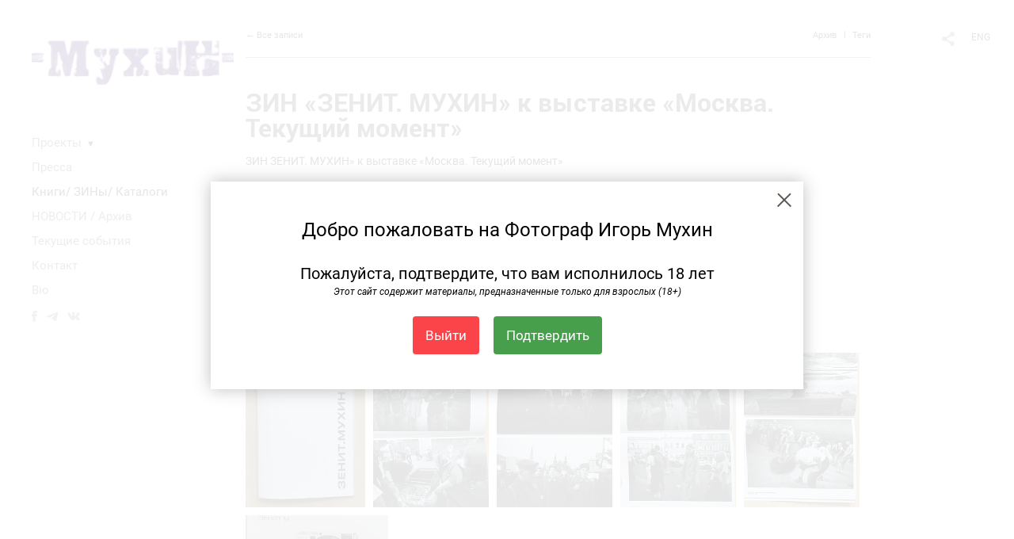

--- FILE ---
content_type: text/html; charset=UTF-8
request_url: https://igormukhin.ru/book-s?entry=1355
body_size: 11503
content:
<!DOCTYPE HTML PUBLIC '-//W3C//DTD HTML 4.01 Transitional//EN' 'http://www.w3.org/TR/html4/loose.dtd'>
<html xmlns='http://www.w3.org/1999/xhtml' lang='ru' xml:lang='ru'>
<head>
	<title>Фотограф Игорь Мухин. ЗИН «ЗЕНИТ. МУХИН» к выставке «Москва. Текущий момент»</title>
	
	<meta name='Keywords' content='' />
	<meta name='Description' content='' />
	<meta http-equiv="content-type" content="text/html; charset=utf-8" />
	<meta name='viewport' content='width=1204' />
	<meta name = 'format-detection' content = 'telephone=no'>
	
	
	<meta property='og:url' content='https://igormukhin.ru/book-s&entry=1355'>
	<meta property='og:type' content='article'>
	<meta property='og:title' content='ЗИН «ЗЕНИТ. МУХИН» к выставке «Москва. Текущий момент» – Фотограф Игорь Мухин'>
	<meta property='og:description' content=''>
	<meta property='og:image' content='/static/upload/portfolio/pics/pictures/390/390532.jpg' />
	<meta property='og:image:width' content='849' />
	<meta property='og:image:height' content='1100' />
	
<!-- Yandex.Metrika counter -->
<script type='text/javascript' >
   (function(m,e,t,r,i,k,a){m[i]=m[i]||function(){(m[i].a=m[i].a||[]).push(arguments)};
   m[i].l=1*new Date();
   for (var j = 0; j < document.scripts.length; j++) {if (document.scripts[j].src === r) { return; }}
   k=e.createElement(t),a=e.getElementsByTagName(t)[0],k.async=1,k.src=r,a.parentNode.insertBefore(k,a)})
   (window, document, 'script', 'https://mc.yandex.ru/metrika/tag.js', 'ym');

   ym(94532200, 'init', {
        clickmap:true,
        trackLinks:true,
        accurateTrackBounce:true
   });
</script>
<noscript><div><img src='https://mc.yandex.ru/watch/94532200' style='position:absolute; left:-9999px;' alt='' /></div></noscript>
<!-- /Yandex.Metrika counter --><meta name="yandex-verification" content="1db95c829c543aae" />

<link REL=STYLESHEET TYPE=text/css href='/static/design/css/reset.css' />
<link REL=STYLESHEET TYPE=text/css href='/static/design/css/portfolio/common.css?rnd=163' />
<link REL=STYLESHEET TYPE=text/css href='/static/design/css/portfolio/computer.css?rnd=163' />



<style>
		.picinfo, 
		.slidetabs > div > .caption, 
		.pswp-gallery .caption .title,
		.pswp-gallery .caption .desc,
		.itemCaptionOpener,
		.item .itemCaption,
		.slidetabsNavigation .nav.info{
			display:none;
		} 
		.pswp-gallery .caption{
		    padding: 5px !important;
		    min-height: auto !important;
		}
	</style><style>
	@font-face {
	    font-family: Roboto;
	    src: 	url('/static/design/Fonts/Sanserif/Roboto/Roboto-Regular.ttf') format('truetype');
	}
	@font-face {
	    font-family: Roboto;
	    font-style: italic;
	    src: 	url('/static/design/Fonts/Sanserif/Roboto/Roboto-Italic.ttf') format('truetype');
	}
	@font-face {
	    font-family: Roboto;
	    font-weight: bold;
	    src: 	url('/static/design/Fonts/Sanserif/Roboto/Roboto-Bold.ttf') format('truetype');
	}
	@font-face {
	    font-family: Roboto;
	    font-weight: bold; 
	    font-style: italic;
	    src: 	url('/static/design/Fonts/Sanserif/Roboto/Roboto-BoldItalic.ttf') format('truetype');
	}
	/*titlefontfamily=Roboto*/
	@font-face {
	    font-family: Roboto;
	    src: 	url('/static/design/Fonts/Sanserif/Roboto/Roboto-Regular.ttf') format('truetype');
	}
	body{
		font-family: Roboto;
	}
	strong, b {
		font-family: Roboto;
		font-weight: bold;
	}
	em, i {
		font-family: Roboto;
		font-style: italic;
	}
	
	header div.title, header div.title a, header div.title span, 
	.menu div.title, .menu div.title a,
	h1.header a.home{
		font-family: Roboto;font-size: 24px; line-height: 1em; color: #222222;
	}
	h1,
	/*.folderItemsList > div.folder > div.title,*/
	.content > .page h1,
	.content .blog .entryContent h1,
	.content .blog .header h1,
	.content .blog h1,
	.content h1:not(.header),
	.description  h1,
	.content .galleryTitle
{
		font-size: 32px; line-height: 1em; color: #333333;
	}
	.folderItemsList > div > a.title span{
		font-size: 32px; line-height: 1em; 
	}
	/* h2CSS */
	/*.itemItemsList .scroller > div > a.title span,*/
	.instaWidget .title,
	.blogAnonses .blog > .title,
	.content .blog .waterfall-container .title,
	.description h2,
	h2{
		font-size: 24px; line-height: normal; color: #333333;
	}
	.blogAnonses .blogItemsList > .item .title {
		font-size: 24px; line-height: normal; color: #333333;
		font-size: 18px; line-height: 1em;
	}
	
	.itemItemsList .scroller > div > a.title span,
	.instaWidget .title,
	.blogAnonses .blog > .title,
	.content .blog .waterfall-container .title,
	.description h3{
		font-size: 18px; line-height: 1em; 
	}
	.folderContentListMagnum a .poster span{
		font-size: 24px; line-height: normal; 
	}
	body,
	.content .page .description,
	.blog .entryContent .description 
	{
		font-size: 14px; 
		line-height: 1.45;  
	}
	p{
		font-size: 14px; 
		line-height: 1.45;  
		margin: 0 0 1.45em 0;
	}
	.content .blog .header a,
	.content .blog .entryContent .date, 
	.content .blog .waterfall-container .date,
	.page .description .inlinePic .caption, 
	.blog .description .inlinePic .caption
	{
		font-size: 10.5px; line-height: 1.45;  
	}

	
	.instaWidget .title .controls .browse svg path{
		fill:#000000;
	}
	body{
		background-color: #FFFFFF;
		color: #000000;
	}
	p a, .contact .contacts a, .description a, .feedback a{
		color: #222222 !important;
	}

	#footer,
	#footer a,
	.arrnav,
	.instaWidget .title a,
	.instaWidget .title span,
	.content .blog .header a,
	.content .blog .entryContent .prevnext a,
	.content .blog .waterfall-container .item a,
	.content .blog .waterfall-container .item a .title
	{
		color: #000000;
	
	}
	body.computer #footer{
		background-color: #FFFFFF;
	}

	.series_caption hr{
		border: none;
		margin: 44px auto 44px auto;
		width: 30%;
		border-top: 1px solid #FFFFFF;
		opacity: 0.7;
	}
	.series_caption blockquote,
	.series_caption blockquote p{
		font-size: 19.6px;
		line-height: 24.5px;;
	}

	.content .blog div.tagsCloud,
	.content .blog div.archive{
		background-color: #FFFFFF;
		color: #000000;
	}
	.blog div.tagsCloud .closeTagsCloud::before,
	.blog div.tagsCloud .closeTagsCloud::after,
	.blog div.archive .closeArchive::before,
	.blog div.archive .closeArchive::after{
		background-color: #000000;
	}
	.content .blog .header a.selectedMonth{
		background-color: #000000;
		color: #FFFFFF;
	}
	a:hover{
		opacity:1;
		color: #000000;
	}
	#ya_share {
		background-image: url("data:image/svg+xml;utf8,<svg xmlns='http://www.w3.org/2000/svg' width='40' height='40' viewBox='0 0 40 40' fill='none'><path fill-rule='evenodd' clip-rule='evenodd' d='M21 14C21 14.368 21.0662 14.7206 21.1875 15.0464L16.179 17.938C15.6321 17.3603 14.8582 17 14 17C12.3433 17 11 18.3431 11 20C11 21.6569 12.3433 23 14 23C14.7219 23 15.3843 22.745 15.9019 22.3201L21.0798 25.3095C21.0276 25.5312 21 25.7624 21 26C21 27.6569 22.3433 29 24 29C25.6567 29 27 27.6569 27 26C27 24.3431 25.6567 23 24 23C23.3088 23 22.6721 23.2338 22.1648 23.6266L16.9382 20.6089C16.9788 20.4123 17 20.2086 17 20C17 19.9254 16.9973 19.8514 16.9919 19.7782L22.4995 16.5984C22.9409 16.8538 23.4534 17 24 17C25.6567 17 27 15.6569 27 14C27 12.3431 25.6567 11 24 11C22.3433 11 21 12.3431 21 14Z' fill='%23000000' /></svg>");
	}
	#ya_share:hover {
		border-color: #000000;
	}
	.switch_language a{
		color: #000000;
	}
	body.whiteContentBg .switch_language a{
		color: #FFFFFF;
	}


	.page .description .inlinePic .caption, 
	.blog .description .inlinePic .caption 	
	{
		color: #000000;
		opacity: 0.8;
	}	
	.social a{
		height: 24px;
	}
	body.phone .instaWidget .title a b{
		background-image: url("data:image/svg+xml;utf8,<svg width='14' height='24' viewBox='0 0 14 24' fill='none' xmlns='http://www.w3.org/2000/svg'><path fill-rule='evenodd' clip-rule='evenodd' d='M11.2943 5H2.70567C1.21413 5 0 6.21331 0 7.70567V16.2943C0 17.7867 1.21413 19 2.70567 19H11.2943C12.7859 19 14 17.7867 14 16.2943V7.70567C14 6.21331 12.7859 5 11.2943 5ZM12.0703 6.61418L12.3798 6.61254V8.98565L10.0141 8.99306L10.0059 6.61994L12.0703 6.61418ZM5.00203 10.5628C5.44982 9.94215 6.17748 9.53551 6.9998 9.53551C7.82212 9.53551 8.54977 9.94215 8.99756 10.5628C9.28978 10.9678 9.46428 11.4633 9.46428 12C9.46428 13.3582 8.3588 14.4637 6.9998 14.4637C5.64161 14.4637 4.53613 13.3582 4.53613 12C4.53613 11.4633 4.71064 10.9678 5.00203 10.5628ZM12.6364 16.2943C12.6364 17.0343 12.0346 17.6361 11.2946 17.6361H2.70598C1.96597 17.6361 1.36426 17.0343 1.36426 16.2943V10.5628H3.45504C3.27395 11.0073 3.1727 11.4921 3.1727 12C3.1727 14.1105 4.88977 15.8284 7.00031 15.8284C9.11167 15.8284 10.8287 14.1105 10.8287 12C10.8287 11.4921 10.7259 11.0073 10.5464 10.5628H12.6364V16.2943Z' fill='%23000000'/></svg>");
		background-size: 14px 24px;
		width: 14px;
	}

	/*%23000000*/

	.social a path{
		fill: #000000;
	}
	#footer a.portfolioSubscribe:before{
		background-image: url("data:image/svg+xml;utf8,<svg width='24' height='24' viewBox='0 0 24 24' fill='none' xmlns='http://www.w3.org/2000/svg'><path fill-rule='evenodd' clip-rule='evenodd' d='M4 4H20C21.1 4 22 4.9 22 6V18C22 19.1 21.1 20 20 20H4C2.9 20 2 19.1 2 18L2.01 6C2.01 4.9 2.9 4 4 4ZM12 13L20 8V6L12 11L4 6V8L12 13Z' fill='%23000000'/></svg>");
	}
	header .blogNavButtons a.selectedMonth,
	.content .blog .header a.selectedMonth{
		background-color: #000000;
		color: #FFFFFF;
	}
	header .blogNavButtons a.selectedMonth::before,
	.content .blog .header a.selectedMonth:before {
		background-image: url("data:image/svg+xml;utf8,<svg width='24' height='24' viewBox='0 0 24 24' fill='none' xmlns='http://www.w3.org/2000/svg'><path d='M19 6.41L17.59 5L12 10.59L6.41 5L5 6.41L10.59 12L5 17.59L6.41 19L12 13.41L17.59 19L19 17.59L13.41 12L19 6.41Z' fill='%23FFFFFF'/></svg>");
	}
/* 31 Oct 2020 */
	.feedbackButton{
		background-image: url("data:image/svg+xml;utf8,<svg width='20' height='20' viewBox='0 0 20 20' fill='none' xmlns='http://www.w3.org/2000/svg'><path d='M18 0H2C0.9 0 0.0100002 0.9 0.0100002 2L0 20L4 16H18C19.1 16 20 15.1 20 14V2C20 0.9 19.1 0 18 0ZM11 12H9V10H11V12ZM11 8H9V4H11V8Z' fill='%23FFFFFF'/></svg>");
		background-size: 20px 20px;
	}


	.content .blog .header,
	.blogAnonses > .blog > .title,
	.blogAnonses .blogItemsList .item,
	.content .blog .waterfall-container .item {
		color: #000000;
	}

	.blogAnonses > .blog > .title a,
	.blogAnonses .blogItemsList .item a{ /*383*/
		color: #000000;
	}

	.blog .tagsCloudContent a,
	.blog .waterfall-container .item .tags a,
	.blog .item .tags a,
	.blog .entryContent .tags a{
		background-color: #000000;
		color: #FFFFFF;
	}
	.blog .tagsCloudContent a:hover,
	.blog .waterfall-container .item .tags a:hover,
	.blog .item .tags a:hover,
	.blog .entryContent .tags a:hover{
		background-color: #d7d7d7;
		color: #000000;
	}
	
	
	#footer a,
	.wrapper .menu ul >li >a,
	.wrapper .menu ul >li >ul >li >a{
		color: #000000;
		opacity:0.7;
	}
	.wrapper .menu ul >li.active >a{
		color: #000000;
		opacity:1;
	}
	#ya_share:hover,
	.switch_language:hover {
		border-color: #000000;
	}
	.switch_language a:hover {
		--color: #FFFFFF;
	}
	.wrapper .menu ul >li >a:hover,
	.wrapper .menu ul >li >ul >li >a:hover,
	.wrapper .menu ul >li >ul >li:not(.folder) >a.active{
		color: #000000;
		opacity:1;
	}
	.series_caption a.switcher{
		border-color: #FFFFFF;
	}
	.series_caption a.switcher:before,
	.series_caption a.switcher:after{
		background: #FFFFFF;
	}

	.arrnav span {
		opacity: 0.8;
	}
	.arrnav .nav,
	.arrnav .nav.play {
		background-position: center center !important;
		width: 38px;
		height: 38px;
		border: 1px transparent solid;
	}
	.arrnav .nav:hover{
		border: 1px #000000 solid;
	}
	.arrnav .nav.thumbs{
		background-image: url("data:image/svg+xml;utf8,<svg width='40' height='40' viewBox='0 0 40 40' fill='none' xmlns='http://www.w3.org/2000/svg'><path fill-rule='evenodd' clip-rule='evenodd' d='M11 11H15V15H11V11ZM18 11H22V15H18V11ZM29 11H25V15H29V11ZM11 18H15V22H11V18ZM22 18H18V22H22V18ZM25 18H29V22H25V18ZM15 25H11V29H15V25ZM18 25H22V29H18V25ZM29 25H25V29H29V25Z' fill='%23000000'/></svg>");
	}
	.arrnav .nav.backward{
		background-image: url("data:image/svg+xml;utf8,<svg width='40' height='40' viewBox='0 0 40 40' fill='none' xmlns='http://www.w3.org/2000/svg'><path fill-rule='evenodd' clip-rule='evenodd' d='M21.6567 14L16 19.6569L21.6567 25.3137L23.6567 23.3137L20 19.6569L23.6567 16L21.6567 14Z' fill='%23000000'/></svg>");
	}
	.arrnav .nav.play{
		background-image: url("data:image/svg+xml;utf8,<svg width='40' height='40' viewBox='0 0 40 40' fill='none' xmlns='http://www.w3.org/2000/svg'><path fill-rule='evenodd' clip-rule='evenodd' d='M18 15H15V25H18V15ZM24 15H21V25H24V15Z' fill='%23000000'/></svg>");
	}
	.arrnav .nav.play.pause{
		background-image: url("data:image/svg+xml;utf8,<svg width='40' height='40' viewBox='0 0 40 40' fill='none' xmlns='http://www.w3.org/2000/svg'><path d='M26 20.0001L15 26V14L26 20.0001Z' fill='%23000000'/></svg>");
	}
	.arrnav .nav.forward{
		background-image: url("data:image/svg+xml;utf8,<svg width='40' height='40' viewBox='0 0 40 40' fill='none' xmlns='http://www.w3.org/2000/svg'><path fill-rule='evenodd' clip-rule='evenodd' d='M16.3433 16L20 19.6569L16.3433 23.3137L18.3433 25.3137L24 19.6569L18.3433 14L16.3433 16Z' fill='%23000000'/></svg>");
	}
	.arrnav .nav.info{
		background-image: url("data:image/svg+xml;utf8,<svg width='40' height='40' viewBox='0 0 40 40' fill='none' xmlns='http://www.w3.org/2000/svg'><path fill-rule='evenodd' clip-rule='evenodd' d='M22 13H19V16H22V13ZM22 18H19V28H22V18Z' fill='%23000000'/></svg>");
	}
	.arrnav .nav.info.show{
		border: 1px #000000 solid;
	}
	.series_caption{
		background-color: rgba(76.5, 76.5, 76.5);
		color: #FFFFFF;
	}
	.series_caption a{
		color: #FFFFFF;
	}
	
	.slidetabs div.item > .caption .info{
		background-color: rgba(76.5, 76.5, 76.5, 0.9);
		color: #FFFFFF;
	}
	.slidetabs div.item > .caption .info a{
		color: #FFFFFF;
	}

</style>
		<link rel='stylesheet' href='/static/design/css/atelier-cave-light.css'>
		<script src='//cdnjs.cloudflare.com/ajax/libs/highlight.js/11.6.0/highlight.min.js'></script>
		<script>hljs.initHighlightingOnLoad();</script>
	
</head>
<body class='computer  magnum variant1 hideTitles blog'>
<a class='scrolltotop' href='#'></a>
<div id='all'>
	<div class='wrapper'>
		<div class='menu'>
			<div class=title><a class=home href=https://igormukhin.ru><div class=logo style='background-image: url(https://pics.photographer.ru/portfolio/logo/48537835264bf91276736b4.31817003.png); ' logowidth= logoheight=></div></a></div>
			<div class='ScrollPane'>
				<ul>
		<li class='folder  '>
		<a href=https://igormukhin.ru/proekty>Проекты</a><span>&#9660;</span>
		<ul class=' '>
			<li class='gallery '>
				<a class='' href=https://igormukhin.ru/leningrad->Ленинград. СССР. 1986/1988</a>
				
			</li>

			<li class='gallery '>
				<a class='' href=https://igormukhin.ru/ive-seen-rock-and-roll-1985-1988>Я видел pок-н-ролл. 1985–1991</a>
				
			</li>

			<li class='gallery '>
				<a class='' href=https://igormukhin.ru/moskva>Моя Мoсква</a>
				
			</li>

			<li class='gallery '>
				<a class='' href=https://igormukhin.ru/georgia>Грузинский дневник</a>
				
			</li>

			<li class='gallery '>
				<a class='' href=https://igormukhin.ru/benches-transformation-for-the-future>Скамейки: трансформация для будущего</a>
				
			</li>

			<li class='gallery '>
				<a class='' href=https://igormukhin.ru/soviet-monuments>Советские монументы</a>
				
			</li>

			<li class='gallery '>
				<a class='' href=https://igormukhin.ru/garden>Огород</a>
				
			</li>

			<li class='gallery '>
				<a class='' href=https://igormukhin.ru/detskie-ploshchadki>Детские площадки</a>
				
			</li>

			<li class='gallery '>
				<a class='' href=https://igormukhin.ru/paris>Париж. Конец века. 1999</a>
				
			</li>

			<li class='gallery '>
				<a class='' href=https://igormukhin.ru/artists>Пoртреты</a>
				
			</li>

			<li class='gallery '>
				<a class='' href=https://igormukhin.ru?item=34715>Путешествие</a>
				
			</li></ul>
	</li><li class='blog  '>
		<a href=https://igormukhin.ru/press>Пресса</a>
		
	</li><li class='blog active '>
		<a href=https://igormukhin.ru/book-s>Книги/ ЗИНы/ Каталоги</a>
		
	</li><li class='blog  '>
		<a href=https://igormukhin.ru/blogus>НОВОСТИ  / Архив</a>
		
	</li><li class='blog  '>
		<a href=https://igormukhin.ru?item=27825>Текущие события</a>
		
	</li><li class='contact  '>
		<a href=https://igormukhin.ru/contact>Контакт</a>
		
	</li><li class='bio  '>
		<a href=https://igormukhin.ru/about-me>Bio</a>
		
	</li><li class=social><a class=fb href='https://www.facebook.com/igor.mukhin.5' target=_blank><svg width='7'  height='24' viewBox='0 0 7 24' fill='none' xmlns='http://www.w3.org/2000/svg'><path d='M0 0H7V24H0V0Z' fill='white' fill-opacity='0.01'/><path fill-rule='evenodd' clip-rule='evenodd' d='M4.65481 19H1.55097V11.9991H0V9.58685H1.55097V8.1386C1.55097 6.17079 2.42627 5 4.91465 5H6.98578V7.41315H5.69132C4.72262 7.41315 4.65861 7.75025 4.65861 8.37939L4.65434 9.58685H7L6.72546 11.9991H4.65434V19H4.65481Z' fill='#4F4F4F'/></svg></a><a class=tg href='https://web.telegram.org/a/#-1001267637329' target=_blank><svg width='14' height='24' viewBox='0 0 14 24' fill='none' xmlns='http://www.w3.org/2000/svg'><path fill-rule='evenodd' clip-rule='evenodd' d='M0.637447 11.7349C4.48921 10.1827 7.05766 9.15941 8.34279 8.66501C12.0121 7.2534 12.7745 7.00818 13.2715 7.00009C13.3808 6.99831 13.6252 7.02336 13.7835 7.14217C13.9172 7.24249 13.9539 7.37801 13.9715 7.47312C13.9891 7.56824 14.011 7.78491 13.9936 7.95421C13.7948 9.88661 12.9344 14.576 12.4967 16.7403C12.3115 17.6561 11.9441 17.8521 11.5911 17.8822C10.8238 17.9475 10.2438 17.5242 9.50064 17.0737C8.33776 16.3686 7.63444 16.0432 6.50565 15.3552C5.20115 14.5601 6.34903 14.1883 7.09246 13.4741C7.28703 13.2872 10.6112 10.2986 10.5969 10.2087C10.5917 10.176 10.493 9.85377 10.4158 9.79026C10.3385 9.72675 10.2245 9.74847 10.1422 9.76574C10.0256 9.79022 8.16786 10.9259 4.56904 13.1729C4.04173 13.5078 3.56411 13.671 3.13618 13.6624C2.66442 13.653 1.75694 13.4157 1.08232 13.2129C0.254878 12.9641 -0.0505608 12.8469 0.00670459 12.4244C0.036532 12.2043 0.246779 11.9745 0.637447 11.7349Z' fill='#4F4F4F'/></svg></a><a class=vk href='https://vk.com/id100475667' target=_blank><svg width='16' height='24' viewBox='0 0 16 10' fill='none' xmlns='http://www.w3.org/2000/svg'><path fill-rule='evenodd' clip-rule='evenodd' d='M8.78466 9.9582C8.78466 9.9582 9.07343 9.92305 9.22133 9.74902C9.35672 9.58956 9.35202 9.28864 9.35202 9.28864C9.35202 9.28864 9.33402 7.88349 9.92955 7.67602C10.5165 7.47197 11.2701 9.03487 12.0699 9.63585C12.674 10.0902 13.1326 9.99078 13.1326 9.99078L15.2697 9.9582C15.2697 9.9582 16.3872 9.88276 15.8574 8.91999C15.8136 8.84111 15.5483 8.20756 14.2688 6.90614C12.9283 5.54386 13.1083 5.76419 14.722 3.40742C15.7048 1.97227 16.0977 1.09609 15.9748 0.721437C15.8582 0.363077 15.1351 0.458239 15.1351 0.458239L12.7296 0.474528C12.7296 0.474528 12.5511 0.447951 12.4189 0.534541C12.2898 0.619416 12.206 0.817456 12.206 0.817456C12.206 0.817456 11.8257 1.92769 11.3178 2.87245C10.2465 4.86486 9.81843 4.97031 9.64313 4.84686C9.23542 4.55794 9.33715 3.68776 9.33715 3.06964C9.33715 1.13809 9.60479 0.333071 8.81675 0.124742C8.55537 0.0552989 8.36286 0.00986093 7.69377 0.00214504C6.83531 -0.00728548 6.10909 0.00557433 5.69746 0.225906C5.42357 0.372507 5.21228 0.700004 5.3414 0.718865C5.50026 0.742012 5.86024 0.825172 6.05118 1.1098C6.29769 1.47759 6.28908 2.30233 6.28908 2.30233C6.28908 2.30233 6.43072 4.57595 5.95806 4.85801C5.63408 5.05176 5.18958 4.65654 4.23407 2.84845C3.74497 1.92254 3.37561 0.898902 3.37561 0.898902C3.37561 0.898902 3.30439 0.707719 3.17683 0.604841C3.02267 0.48053 2.80747 0.44195 2.80747 0.44195L0.521607 0.458239C0.521607 0.458239 0.178063 0.468527 0.0520703 0.632275C-0.0598359 0.777162 0.0434621 1.07808 0.0434621 1.07808C0.0434621 1.07808 1.83318 5.6656 3.86001 7.97779C5.71859 10.0971 7.82837 9.9582 7.82837 9.9582H8.78466Z' fill='#4F4F4F'/></svg></a></li></ul>
			</div>
			
		</div>
		<div class='content'>
			<div class='header_buttons'>
				
				<!-- yashare_block: -->
				<div id='ya_share' class='ya-share2'></div>
				
<div class=switch_language>
	<span>RUS</span><a class=l1 href=https://igormukhin.ru/book-s?entry=1355&lang=eng title='in English'>ENG</a>
		
</div>
			</div>
			
	
	<div class='blog entry multi'>
		<div class=header><div class=right><a href=# class=archiveButton>Архив</a><a href=# class=tagsButton>Теги</a></div><a class=back href=https://igormukhin.ru/book-s>&larr; Все записи</a></div>
		
		
<div class='entryContent'>
	<h1>ЗИН «ЗЕНИТ. МУХИН» к выставке «Москва. Текущий момент»</h1>
	
	<div class=description>
		<p>ЗИН ЗЕНИТ. МУХИН&raquo; к выставке &laquo;Москва. Текущий момент&raquo;</p>    <p>Тираж 45 экз.</p>    <p>Формат А5, 210х148 мм</p>    <p>36 полос</p>    <p>Печать цифровая</p>    <p>Дизайн ПРО.ДИЗАЙН</p>
	</div>
	<div class=inlineGallery>

		<div class='GPlusGallery group'>
			<div class='clearfix' ></div>
		</div>
</div>
	<div class=tags><a href=https://igormukhin.ru/book-s?tag=%D0%B2%D1%8B%D1%81%D1%82%D0%B0%D0%B2%D0%BA%D0%B0>выставка</a><a href=https://igormukhin.ru/book-s?tag=%D0%B3%D0%BE%D1%80%D0%BE%D0%B4>город</a><a href=https://igormukhin.ru/book-s?tag=%D0%B7%D0%B5%D0%BD%D0%B8%D1%82>зенит</a><a href=https://igormukhin.ru/book-s?tag=%D0%B7%D0%B8%D0%BD>зин</a><a href=https://igormukhin.ru/book-s?tag=%D0%BA%D0%B0%D1%82%D0%B0%D0%BB%D0%BE%D0%B3>каталог</a><a href=https://igormukhin.ru/book-s?tag=%D0%BC%D0%BE%D1%81%D0%BA%D0%B2%D0%B0>москва</a></div>
	
	<div class='prevnext '>
		<div class='left'><a class='browse prev' href=https://igormukhin.ru/book-s?entry=1316 title='ЗЕНИТ.МУХИН.Огород'>&larr; Предыдущая запись</a></div>
		<div class='right'></div>
	</div>
	
</div>
	<div id='gallery' class='pswp' tabindex='-1' role='dialog' aria-hidden='true'>
        <div class='pswp__bg'></div>

        <div class='pswp__scroll-wrap'>

          <div class='pswp__container'>
			<div class='pswp__item'></div>
			<div class='pswp__item'></div>
			<div class='pswp__item'></div>
          </div>

          <div class='pswp__ui pswp__ui--hidden'>

            <div class='pswp__top-bar'>

				<div class='pswp__counter'></div>

				<button class='pswp__button pswp__button--close' title='Close (Esc)'></button>

				<button class='pswp__button pswp__button--share' title='Share'></button>
				<div class='pswp__button share' title='Share'></div>

				<button class='pswp__button pswp__button--fs' title='Toggle fullscreen'></button>

				<button class='pswp__button pswp__button--zoom' title='Zoom in/out'></button>

				<div class='pswp__preloader'>
					<div class='pswp__preloader__icn'>
					  <div class='pswp__preloader__cut'>
					    <div class='pswp__preloader__donut'></div>
					  </div>
					</div>
				</div>
            </div>


			<!-- <div class='pswp__loading-indicator'><div class='pswp__loading-indicator__line'></div></div> -->

            <div class='pswp__share-modal pswp__share-modal--hidden pswp__single-tap'>
	            <div class='pswp__share-tooltip'>
					<!-- <a href='#' class='pswp__share--facebook'></a>
					<a href='#' class='pswp__share--twitter'></a>
					<a href='#' class='pswp__share--pinterest'></a>
					<a href='#' download class='pswp__share--download'></a> -->
	            </div>
	        </div>

            <button class='pswp__button pswp__button--arrow--left' title='Previous (arrow left)'></button>
            <button class='pswp__button pswp__button--arrow--right' title='Next (arrow right)'></button>
            <div class='pswp__caption'>
              <div class='pswp__caption__center'>
              </div>
            </div>
          </div>

        </div>


    </div>
    <div class='player'><div class=playerContainer></div><div class=closePlayer></div></div>

		<div class=archive>
			<div class=closeArchive></div>
			<div class=archiveContent><div class='year group'><div class=yearYear>2023</div><div class=yearMonths><a href=https://igormukhin.ru/book-s?month=2023-10 class=''>Октябрь (1)</a></div></div><div class='year group'><div class=yearYear>2022</div><div class=yearMonths><a href=https://igormukhin.ru/book-s?month=2022-10 class=''>Октябрь (1)</a></div></div><div class='year group'><div class=yearYear>2021</div><div class=yearMonths><a href=https://igormukhin.ru/book-s?month=2021-8 class=''>Август (1)</a></div></div><div class='year group'><div class=yearYear>2019</div><div class=yearMonths><a href=https://igormukhin.ru/book-s?month=2019-10 class=''>Октябрь (1)</a><a href=https://igormukhin.ru/book-s?month=2019-8 class=''>Август (2)</a><a href=https://igormukhin.ru/book-s?month=2019-7 class=''>Июль (2)</a></div></div><div class='year group'><div class=yearYear>2017</div><div class=yearMonths><a href=https://igormukhin.ru/book-s?month=2017-8 class=''>Август (3)</a><a href=https://igormukhin.ru/book-s?month=2017-4 class=''>Апрель (1)</a></div></div><div class='year group'><div class=yearYear>2016</div><div class=yearMonths><a href=https://igormukhin.ru/book-s?month=2016-8 class=''>Август (3)</a></div></div><div class='year group'><div class=yearYear>2015</div><div class=yearMonths><a href=https://igormukhin.ru/book-s?month=2015-8 class=''>Август (2)</a></div></div><div class='year group'><div class=yearYear>2012</div><div class=yearMonths><a href=https://igormukhin.ru/book-s?month=2012-11 class=''>Ноябрь (1)</a><a href=https://igormukhin.ru/book-s?month=2012-8 class=''>Август (1)</a></div></div><div class='year group'><div class=yearYear>2011</div><div class=yearMonths><a href=https://igormukhin.ru/book-s?month=2011-5 class=''>Май (1)</a></div></div><div class='year group'><div class=yearYear>2005</div><div class=yearMonths><a href=https://igormukhin.ru/book-s?month=2005-11 class=''>Ноябрь (1)</a><a href=https://igormukhin.ru/book-s?month=2005-8 class=''>Август (2)</a></div></div><div class='year group'><div class=yearYear>2004</div><div class=yearMonths><a href=https://igormukhin.ru/book-s?month=2004-9 class=''>Сентябрь (1)</a></div></div><div class='year group'><div class=yearYear>2000</div><div class=yearMonths><a href=https://igormukhin.ru/book-s?month=2000-8 class=''>Август (1)</a></div></div><div class='year group'><div class=yearYear>1998</div><div class=yearMonths><a href=https://igormukhin.ru/book-s?month=1998-8 class=''>Август (1)</a></div></div><div class='year group'><div class=yearYear>1995</div><div class=yearMonths><a href=https://igormukhin.ru/book-s?month=1995-4 class=''>Апрель (1)</a></div></div><div class='year group'><div class=yearYear>1994</div><div class=yearMonths><a href=https://igormukhin.ru/book-s?month=1994-5 class=''>Май (1)</a></div></div></div>
		</div>
		<div class=tagsCloud>
			<div class=closeTagsCloud></div>
			<div class=tagsCloudContent><a href=https://igormukhin.ru/book-s?tag=%D0%BA%D0%BD%D0%B8%D0%B3%D0%B0 title='18'>книга (18)</a><a href=https://igormukhin.ru/book-s?tag=%D0%BA%D0%B0%D1%82%D0%B0%D0%BB%D0%BE%D0%B3 title='10'>каталог (10)</a><a href=https://igormukhin.ru/book-s?tag=%D0%B7%D0%B8%D0%BD title='9'>зин (9)</a><a href=https://igormukhin.ru/book-s?tag=treemedi%D0%B0 title='8'>treemediа (8)</a><a href=https://igormukhin.ru/book-s?tag=%D0%BC%D0%BE%D1%81%D0%BA%D0%B2%D0%B0 title='8'>москва (8)</a><a href=https://igormukhin.ru/book-s?tag=%D0%B2%D1%8B%D1%81%D1%82%D0%B0%D0%B2%D0%BA%D0%B0 title='6'>выставка (6)</a><a href=https://igormukhin.ru/book-s?tag=%D0%BF%D0%B0%D1%80%D0%B8%D0%B6 title='4'>париж (4)</a><a href=https://igormukhin.ru/book-s?tag=90 title='2'>90 (2)</a><a href=https://igormukhin.ru/book-s?tag=bergger title='2'>bergger (2)</a><a href=https://igormukhin.ru/book-s?tag=%D0%B4%D0%B5%D0%B2%D1%8F%D0%BD%D0%BE%D1%81%D1%82%D1%8B%D0%B5 title='2'>девяностые (2)</a><a href=https://igormukhin.ru/book-s?tag=%D0%B7%D0%B5%D0%BD%D0%B8%D1%82 title='2'>зенит (2)</a><a href=https://igormukhin.ru/book-s?tag=%D1%80%D0%BE%D0%BA title='2'>рок (2)</a><a href=https://igormukhin.ru/book-s?tag=1994 title='1'>1994 (1)</a><a href=https://igormukhin.ru/book-s?tag=1995 title='1'>1995 (1)</a><a href=https://igormukhin.ru/book-s?tag=2011 title='1'>2011 (1)</a><a href=https://igormukhin.ru/book-s?tag=%D0%B3%D0%BE%D1%80%D0%BE%D0%B4 title='1'>город (1)</a><a href=https://igormukhin.ru/book-s?tag=%D0%B6%D1%83%D1%80%D0%BD%D0%B0%D0%BB title='1'>журнал (1)</a><a href=https://igormukhin.ru/book-s?tag=%D0%BC%D0%B8%D0%BB%D0%B0%D0%BD title='1'>милан (1)</a><a href=https://igormukhin.ru/book-s?tag=%D0%BC%D0%BE%D0%BD%D1%83%D0%BC%D0%B5%D0%BD%D1%82%D1%8B title='1'>монументы (1)</a><a href=https://igormukhin.ru/book-s?tag=%D0%BE%D0%B3%D0%BE%D1%80%D0%BE%D0%B4 title='1'>огород (1)</a></div>
		</div>
	</div>
 
			<a class=closeFullscreen href=#></a>
		</div>
	</div>
</div>
	
<div id='footer'>
	<div class=right>Сайт создан на <a href='https://www.photographer.ru/portfolio/'>Portfolio.photographer.ru</a></div>
	<div class=left>
		<a href=https://igormukhin.ru>&copy; Copyright © Игорь Мухин</a>
		<iframe class=iframer src='https://www.photographer.ru/portfolio/iframer.htm?login=moukhin'></iframe>
	</div>
	<div class=center></div>
</div>

<div class=adultConfirmHelper></div>
<div class=adultConfirmOverlay>
	<a href=# class=closer></a>
	<div class='text group'>
		<p>Добро пожаловать на Фотограф Игорь Мухин</p>
		<p class=smaller>Пожалуйста, подтвердите, что вам исполнилось 18 лет<br />
			<small>Этот сайт содержит материалы, предназначенные только для взрослых (18+)</small>
		</p>
		<div class=buttons>
			<a class='baton exit' href=''>Выйти</a>
			&nbsp;&nbsp;&nbsp;&nbsp;
			<a class='baton confirm' href='#'>Подтвердить</a>
		</div>
	</div>
</div>

<div id='dbgdiv'></div>
<!-- Common overlay element -->
<div class='simple_overlay content' id='common_overlay' style='display:none;'>
	<div id=common_overlay_content><br /><br /></div>
</div>



	<script type='text/javascript' src='/static/design/js/jquery11.1.min.js'></script>
<!-- jquerytools doesn't seem to be needed here-->
	<script type='text/javascript' src='/static/design/js/patched/scrollable.js'></script>


<script type=text/javascript>
var htmlrootpath='';
var language='';


var user_agent='browser';


</script>
<script type='text/javascript' src='/static/design/js/jquery.mousewheel.js'></script>
<script type='text/javascript' src='/static/design/js/portfolio/common.js?rnd=61'></script>
<script type='text/javascript' src='/static/design/js/jquery.jscrollpane.min.js'></script>
<script type='text/javascript' src='/static/design/js/portfolio/computer.js?rnd=61'></script>


<script type='text/javascript'>
		var htmlrootpath='';
		
//			var ServerName = window.location.hostname.replace('.ru', '').replace('.com', '').split('.').pop();
//			if(ServerName!='photographer') window.location='htt' + 'p://www.phot' + 'ographer.ru';
		
	</script><script>
	var user_pro=parseInt('');
</script>

<script type='text/javascript' src='/static/design/js/jquery.GPlusGallery.portfolio.js?rnd=61'></script>

	<link REL=STYLESHEET TYPE=text/css href='/static/design/css/portfolio/inlineGallery.css?rnd=163' />

	<script>
		var thisBaseUrl = 'https://igormukhin.ruhttps://igormukhin.ru/book-s';

		var PhotoSwipeItems = [
	{
		src: '/static/upload/portfolio/pics/big/390/390532.jpg',
		msrc: '/static/upload/portfolio/pics/pictures/390/390532.jpg',
		w: 1389, 
		h: 1800,
		title: 'ЗИН «ЗЕНИТ. МУХИН. Москва. Текущий момент»'
	}
,
	{
		src: '/static/upload/portfolio/pics/big/390/390534.jpg',
		msrc: '/static/upload/portfolio/pics/pictures/390/390534.jpg',
		w: 1350, 
		h: 1800,
		title: 'ЗИН «ЗЕНИТ. МУХИН. Москва. Текущий момент»'
	}
,
	{
		src: '/static/upload/portfolio/pics/big/390/390533.jpg',
		msrc: '/static/upload/portfolio/pics/pictures/390/390533.jpg',
		w: 1350, 
		h: 1800,
		title: 'ЗИН «ЗЕНИТ. МУХИН. Москва. Текущий момент»'
	}
,
	{
		src: '/static/upload/portfolio/pics/big/390/390537.jpg',
		msrc: '/static/upload/portfolio/pics/pictures/390/390537.jpg',
		w: 1350, 
		h: 1800,
		title: 'ЗИН «ЗЕНИТ. МУХИН. Москва. Текущий момент»'
	}
,
	{
		src: '/static/upload/portfolio/pics/big/390/390535.jpg',
		msrc: '/static/upload/portfolio/pics/pictures/390/390535.jpg',
		w: 1350, 
		h: 1800,
		title: 'ЗИН «ЗЕНИТ. МУХИН. Москва. Текущий момент»'
	}
,
	{
		src: '/static/upload/portfolio/pics/big/390/390536.jpg',
		msrc: '/static/upload/portfolio/pics/pictures/390/390536.jpg',
		w: 1350, 
		h: 1800,
		title: 'ЗИН «ЗЕНИТ. МУХИН. Москва. Текущий момент»'
	}
];

	</script>
	
	
<!-- Core CSS file -->
<link rel='stylesheet' href='/static/design/js/photoswipe/photoswipe.css'> 

<!-- Skin CSS file (styling of UI - buttons, caption, etc.)
     In the folder of skin CSS file there are also:
     - .png and .svg icons sprite, 
     - preloader.gif (for browsers that do not support CSS animations) -->
<link rel='stylesheet' href='/static/design/js/photoswipe/default-skin/default-skin.css'> 

<!-- Core JS file -->
<script src='/static/design/js/photoswipe/photoswipe.min.js'></script> 

<!-- UI JS file -->
<script src='/static/design/js/photoswipe/photoswipe-ui-default.js'></script> 


	
	
	<link REL=STYLESHEET TYPE=text/css href='/static/design/css/portfolio/adultConfirm.css?rnd=163' />

	

	<script type='text/javascript'>
		$(function() {
			var ajustSlideshowSized=0;

			function ajustSlideshowSize(){
				menuHeight=$(window).height()-90 - $('.menu div.title').height() - 40 - 40;
				$('.menu .ScrollPane').css({ height: menuHeight});
				jScrollPaneApi.reinitialise();
			};	
			$('.menu .ScrollPane').jScrollPane({
					showArrows: true
				}
			);
			var jScrollPaneApi = $('.menu .ScrollPane').data('jsp');
			
		
			

	var allowloading = true;
	var getpage = 0;
	var items = new Array();
	var equalWidths = false;

	if(window.location.hash) {
		var hashpage = window.location.hash.match(/page(\d*)/);
		if(hashpage!=null) pageloaded = hashpage[1]; else pageloaded=0;
	} else {
		pageloaded=0;
	}
	
	function showitems(items){
		
		$('.GPlusGallery').GPlusGallery({
			'maxRows':0, 
			'margins':10,
			'showslaves' : true,
			'onFinish':function(){
				$('.GPlusGallery').addClass('loaded');
				
	$('.GPlusGallery > div > a').addClass('PhotoSwipeImage').each(function(){
		var id=$(this).attr('data-id');
		$(this).attr('rel', id);
	});

			},
			'widthCorrection':0,
			'items':items,
			'equalWidths': equalWidths
		});
	};
	
	function loadnext(){
		if($('.GPlusGallery').hasClass('stopped')) return false;
        getpage+=1;

        var lenta_url = document.createElement('a');
        lenta_url.href= 'https://www.photographer.ru/nonstop/portfolio/lenta.php?item=27815&SHOWLOGIN=moukhin&lang=rus&inlineGallery=27815&childID=1355&andPicsIdsList=390532,390534,390533,390537,390535,390536&http_origin=https%3A%2F%2Figormukhin.ru&perpage=200&page='+getpage;
        var url=lenta_url.protocol + '//' + lenta_url.hostname + lenta_url.port + lenta_url.pathname;

        //getJSON
        var data=getUrlVars(lenta_url.href);
       // console.log(data)


		$.post(url, data,
			function(data) {
				if(data.thumbs==null || getpage>data.total_pages){
					$('.GPlusGallery').addClass('stopped');
					if(getpage==1){
						$('.GPlusGallery').addClass('empty').html('');
					}
					return false;
				}
				items = items.concat(data.thumbs);

//				console.log('widthsCount='+data.widthsCount);
				
				if(data.widthsCount==1){
					equalWidths=true;
					$('.GPlusGallery').addClass('equalWidths');
				}
				
				

				showitems(items);
				
				$('.GPlusGallery .imageContainer').each(function(i, o){
					if(items[i]['animationPaused']){
						var id = items[i]['id'];
						$('.GPlusGallery a[data-id='+id+'] img').stopGIF();
					}
				});
				
				
				
				if(getpage>1) history.replaceState({}, getpage, window.location.pathname + window.location.search + '#page'+getpage);
	
				var thpos = $('.GPlusGallery .clearfix').position();
				var residue = $('.GPlusGallery').height() - thpos.top;
			//$('#dbgdiv').html('thpos=' + thpos.top + ', #=' + $('#thumbnailsclear').parent().height() + ', residue=' + residue );

				//console.log('thpos.top='+thpos.top + ', residue='+residue + ', getpage=' + getpage + ', pageloaded=' + pageloaded)
				if(residue>240 || getpage < pageloaded){
				
					loadnext();
				}


	            setTimeout(function(){
	            	allowloading = true;
	            	showitems(items);
	            }, 500);
			}, 'json'
		);

	}
	loadnext();

	$(window).resize(function () {
	    waitForFinalEvent(function(){
			showitems(items);
			series_description_on_resize();
			//dbg('width='+$('.GPlusGallery').width())
	    }, 200, 'resizerecalc');
	});

	$('.ajust').click(function () {showitems(items)});



			var pswpElement = document.querySelectorAll('.pswp')[0];
			$('body').removeClass('hideTitles');
			
			$('a.PhotoSwipeImage').each(function(){
			})
			console.log('eeeeeeeeeeeeeee=' , $('a.PhotoSwipeImage'));
			
			$(document).on('click tap', 'a.PhotoSwipeImage', function(e) {

				var index=$('a.PhotoSwipeImage').index(this);
				console.log('index=' , index);
				var options = {
				    index: index,
				    history: false
				};			
				var gallery = new PhotoSwipe( pswpElement, PhotoSwipeUI_Default, PhotoSwipeItems, options);
				gallery.listen('initialZoomIn', function(name) {
				    $('body').addClass('PhotoSwipeSlideshowOpened').attr('CurrentIndex', gallery.getCurrentIndex());
				});
				gallery.listen('close', function(name) {
				    $('body').removeClass('PhotoSwipeSlideshowOpened').removeAttr('CurrentIndex');
				});
				gallery.init();
				setTimeout(() => {
					console.log('Delayed for 1 second.');
				    openFullScreen();
				}, '500');
				return false;
			})
		

	$('.blog a.archiveButton, header .blogNavButtons a.archiveButton').click(function(){
		$('body').toggleClass('openBlogArchive');
	})
	$('.blog div.archive .closeArchive').click(function(){
		$('body').removeClass('openBlogArchive');
	})

	$('.blog a.tagsButton, header .blogNavButtons a.tagsButton').click(function(){
		$('body').toggleClass('openBlogTags');
	})
	$('.blog div.tagsCloud .closeTagsCloud').click(function(){
		$('body').removeClass('openBlogTags');
	})




	$('body').toggleClass('openadultConfirmOverlay');

	$('.adultConfirmOverlay .closer, .adultConfirmHelper').click(function(){
		$('body').removeClass('openadultConfirmOverlay');
	});
	$('.adultConfirmOverlay .baton.confirm').click(function(){
		$('body').removeClass('openadultConfirmOverlay');
		setCookie('adultConfirmed', 1800963780, 365);

	});



	

	
	
	
	
			$('li.folder>a.active').parents('ul > .folder > ul').addClass('active');
			
		
			if(!ajustSlideshowSized) ajustSlideshowSize();

		});
	</script>
<!-- yashareScript: -->
<script src='https://yastatic.net/es5-shims/0.0.2/es5-shims.min.js'></script>
<script src='https://yastatic.net/share2/share.js'></script>

<script type='text/javascript'>
	var YaShare = Ya.share2('ya_share', {
		theme: {
			services: 'facebook,whatsapp,twitter,vkontakte,telegram,viber',
			lang: 'ru',
			size: 'm',
			shape: 'round',
			moreButtonType: 'short',
			curtain: true,
			limit: 0,
			bare: false,
  			forceCurtain: true
		}
	});
</script>

<script type='text/javascript' src='/static/design/js/portfolio/computerDomReady.js?rnd=61'></script>



<link REL=STYLESHEET TYPE=text/css href='/static/design/css/portfolio/jquery.jscrollpane.css' />
<link REL=STYLESHEET TYPE=text/css href='/static/design/overlay-basic.css' />



<style>
.b-share-popup__tail{
	left: 91px !important;
}
</style>
</body>
</html>

--- FILE ---
content_type: text/html; charset=UTF-8
request_url: https://www.photographer.ru/nonstop/portfolio/lenta.php
body_size: 613
content:
{"http_origin":"https%3A%2F%2Figormukhin.ru","domain":"igormukhin.ru","origin":"Access-Control-Allow-Origin: https%3A%2F%2Figormukhin.ru","count_query":null,"main_query":"SELECT id, title, description, cat, dc, mime, settings as pic_settings\r\n\t\tFROM portfolio_pictures where \r\n\t\t\titem=27815 and display=1 and childID=1355 \r\n\t\t\r\n\t\t\r\n\t\torder by field(id, 390532,390534,390533,390537,390535,390536) LIMIT 0, 200","thumbs":[{"title":"\u0417\u0418\u041d \u00ab\u0417\u0415\u041d\u0418\u0422. \u041c\u0423\u0425\u0418\u041d. \u041c\u043e\u0441\u043a\u0432\u0430. \u0422\u0435\u043a\u0443\u0449\u0438\u0439 \u043c\u043e\u043c\u0435\u043d\u0442\u00bb","thumbUrl":"\/static\/upload\/portfolio\/pics\/300\/390\/390532.jpg","id":"390532","twidth":186,"theight":240,"cat":"photo","dc":"#9ba2a4","href":"#"},{"title":"\u0417\u0418\u041d \u00ab\u0417\u0415\u041d\u0418\u0422. \u041c\u0423\u0425\u0418\u041d. \u041c\u043e\u0441\u043a\u0432\u0430. \u0422\u0435\u043a\u0443\u0449\u0438\u0439 \u043c\u043e\u043c\u0435\u043d\u0442\u00bb","thumbUrl":"\/static\/upload\/portfolio\/pics\/300\/390\/390534.jpg","id":"390534","twidth":180,"theight":240,"cat":"photo","dc":"#687073","href":"#"},{"title":"\u0417\u0418\u041d \u00ab\u0417\u0415\u041d\u0418\u0422. \u041c\u0423\u0425\u0418\u041d. \u041c\u043e\u0441\u043a\u0432\u0430. \u0422\u0435\u043a\u0443\u0449\u0438\u0439 \u043c\u043e\u043c\u0435\u043d\u0442\u00bb","thumbUrl":"\/static\/upload\/portfolio\/pics\/300\/390\/390533.jpg","id":"390533","twidth":180,"theight":240,"cat":"photo","dc":"#5d6365","href":"#"},{"title":"\u0417\u0418\u041d \u00ab\u0417\u0415\u041d\u0418\u0422. \u041c\u0423\u0425\u0418\u041d. \u041c\u043e\u0441\u043a\u0432\u0430. \u0422\u0435\u043a\u0443\u0449\u0438\u0439 \u043c\u043e\u043c\u0435\u043d\u0442\u00bb","thumbUrl":"\/static\/upload\/portfolio\/pics\/300\/390\/390537.jpg","id":"390537","twidth":180,"theight":240,"cat":"photo","dc":"#6d7577","href":"#"},{"title":"\u0417\u0418\u041d \u00ab\u0417\u0415\u041d\u0418\u0422. \u041c\u0423\u0425\u0418\u041d. \u041c\u043e\u0441\u043a\u0432\u0430. \u0422\u0435\u043a\u0443\u0449\u0438\u0439 \u043c\u043e\u043c\u0435\u043d\u0442\u00bb","thumbUrl":"\/static\/upload\/portfolio\/pics\/300\/390\/390535.jpg","id":"390535","twidth":180,"theight":240,"cat":"photo","dc":"#787d7d","href":"#"},{"title":"\u0417\u0418\u041d \u00ab\u0417\u0415\u041d\u0418\u0422. \u041c\u0423\u0425\u0418\u041d. \u041c\u043e\u0441\u043a\u0432\u0430. \u0422\u0435\u043a\u0443\u0449\u0438\u0439 \u043c\u043e\u043c\u0435\u043d\u0442\u00bb","thumbUrl":"\/static\/upload\/portfolio\/pics\/300\/390\/390536.jpg","id":"390536","twidth":180,"theight":240,"cat":"photo","dc":"#9b9d9b","href":"#"}],"total_pages":1,"found_items":"6","widthsCount":2}